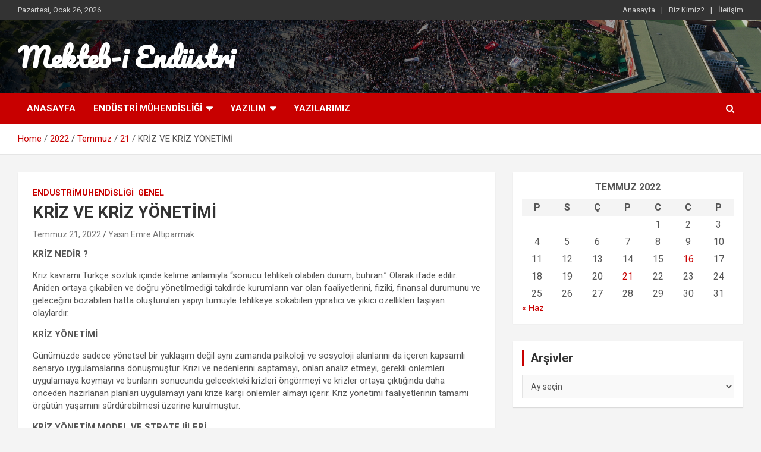

--- FILE ---
content_type: text/html; charset=UTF-8
request_url: https://mektebiendustri.com/index.php/2022/07/21/kriz-ve-kriz-yonetimi/
body_size: 12742
content:
<link rel="stylesheet" type="text/css" href="//fonts.googleapis.com/css?family=Pacifico" />
<!doctype html>
<html lang="tr">
<head>
	<meta charset="UTF-8">
	<meta name="viewport" content="width=device-width, initial-scale=1, shrink-to-fit=no">
	<link rel="profile" href="https://gmpg.org/xfn/11">

	<title>KRİZ VE KRİZ YÖNETİMİ &#8211; Mekteb-i Endüstri</title>
			<style>
			.spoontalk-social
			{
			color: white !important;
			text-align: center !important;
			margin-bottom:10px;
			border-radius:10%;

		    background:default_style;
	
			line-height: 51px !important;
			width: 48px !important;
			height: 48px !important;
			font-size: 2em !important;
						
	
			}
			
		
.alignment { text-align:left; }
		 
.fb-spoontalk-social { background: #3b5998; }

.tw-spoontalk-social { background: #00aced; }

.linkedin-spoontalk-social { background: #007bb6; }

.g-plus-spoontalk-social{ background:#f74425 ; }

.rss-spoontalk-social { background: #C58542; }

.youtube-spoontalk-social { background: #bb0000; }

.pinterest-spoontalk-social {background: #cb2027; }

.flickr-spoontalk-social { background: #ff0084; }

.instagram-spoontalk-social { background: #517fa4; }

.dribble-spoontalk-social { background: #00bf8f; }
</style>
<link rel='dns-prefetch' href='//fonts.googleapis.com' />
<link rel='dns-prefetch' href='//s.w.org' />
<link rel="alternate" type="application/rss+xml" title="Mekteb-i Endüstri &raquo; beslemesi" href="https://mektebiendustri.com/index.php/feed/" />
<link rel="alternate" type="application/rss+xml" title="Mekteb-i Endüstri &raquo; yorum beslemesi" href="https://mektebiendustri.com/index.php/comments/feed/" />
		<script type="text/javascript">
			window._wpemojiSettings = {"baseUrl":"https:\/\/s.w.org\/images\/core\/emoji\/12.0.0-1\/72x72\/","ext":".png","svgUrl":"https:\/\/s.w.org\/images\/core\/emoji\/12.0.0-1\/svg\/","svgExt":".svg","source":{"concatemoji":"https:\/\/mektebiendustri.com\/wp-includes\/js\/wp-emoji-release.min.js?ver=5.4.18"}};
			/*! This file is auto-generated */
			!function(e,a,t){var n,r,o,i=a.createElement("canvas"),p=i.getContext&&i.getContext("2d");function s(e,t){var a=String.fromCharCode;p.clearRect(0,0,i.width,i.height),p.fillText(a.apply(this,e),0,0);e=i.toDataURL();return p.clearRect(0,0,i.width,i.height),p.fillText(a.apply(this,t),0,0),e===i.toDataURL()}function c(e){var t=a.createElement("script");t.src=e,t.defer=t.type="text/javascript",a.getElementsByTagName("head")[0].appendChild(t)}for(o=Array("flag","emoji"),t.supports={everything:!0,everythingExceptFlag:!0},r=0;r<o.length;r++)t.supports[o[r]]=function(e){if(!p||!p.fillText)return!1;switch(p.textBaseline="top",p.font="600 32px Arial",e){case"flag":return s([127987,65039,8205,9895,65039],[127987,65039,8203,9895,65039])?!1:!s([55356,56826,55356,56819],[55356,56826,8203,55356,56819])&&!s([55356,57332,56128,56423,56128,56418,56128,56421,56128,56430,56128,56423,56128,56447],[55356,57332,8203,56128,56423,8203,56128,56418,8203,56128,56421,8203,56128,56430,8203,56128,56423,8203,56128,56447]);case"emoji":return!s([55357,56424,55356,57342,8205,55358,56605,8205,55357,56424,55356,57340],[55357,56424,55356,57342,8203,55358,56605,8203,55357,56424,55356,57340])}return!1}(o[r]),t.supports.everything=t.supports.everything&&t.supports[o[r]],"flag"!==o[r]&&(t.supports.everythingExceptFlag=t.supports.everythingExceptFlag&&t.supports[o[r]]);t.supports.everythingExceptFlag=t.supports.everythingExceptFlag&&!t.supports.flag,t.DOMReady=!1,t.readyCallback=function(){t.DOMReady=!0},t.supports.everything||(n=function(){t.readyCallback()},a.addEventListener?(a.addEventListener("DOMContentLoaded",n,!1),e.addEventListener("load",n,!1)):(e.attachEvent("onload",n),a.attachEvent("onreadystatechange",function(){"complete"===a.readyState&&t.readyCallback()})),(n=t.source||{}).concatemoji?c(n.concatemoji):n.wpemoji&&n.twemoji&&(c(n.twemoji),c(n.wpemoji)))}(window,document,window._wpemojiSettings);
		</script>
		<style type="text/css">
img.wp-smiley,
img.emoji {
	display: inline !important;
	border: none !important;
	box-shadow: none !important;
	height: 1em !important;
	width: 1em !important;
	margin: 0 .07em !important;
	vertical-align: -0.1em !important;
	background: none !important;
	padding: 0 !important;
}
</style>
	<link rel='stylesheet' id='wp-block-library-css'  href='https://mektebiendustri.com/wp-includes/css/dist/block-library/style.min.css?ver=5.4.18' type='text/css' media='all' />
<link rel='stylesheet' id='css_for_fa_icon-css'  href='https://mektebiendustri.com/wp-content/plugins/spoontalk-social-media-icons-widget/inc/css/font-awesome-4.0.3/css/font-awesome.min.css?ver=5.4.18' type='text/css' media='all' />
<link rel='stylesheet' id='css_for_hover_effect-css'  href='https://mektebiendustri.com/wp-content/plugins/spoontalk-social-media-icons-widget/inc/css/hover.css?ver=5.4.18' type='text/css' media='all' />
<link rel='stylesheet' id='bootstrap-style-css'  href='https://mektebiendustri.com/wp-content/themes/newscard/assets/library/bootstrap/css/bootstrap.min.css?ver=4.0.0' type='text/css' media='all' />
<link rel='stylesheet' id='font-awesome-style-css'  href='https://mektebiendustri.com/wp-content/themes/newscard/assets/library/font-awesome/css/font-awesome.css?ver=5.4.18' type='text/css' media='all' />
<link rel='stylesheet' id='newscard-google-fonts-css'  href='//fonts.googleapis.com/css?family=Roboto%3A100%2C300%2C300i%2C400%2C400i%2C500%2C500i%2C700%2C700i&#038;ver=5.4.18' type='text/css' media='all' />
<link rel='stylesheet' id='newscard-style-css'  href='https://mektebiendustri.com/wp-content/themes/newscard/style.css?ver=5.4.18' type='text/css' media='all' />
<link rel='stylesheet' id='tmm-css'  href='https://mektebiendustri.com/wp-content/plugins/team-members/inc/css/tmm_style.css?ver=5.4.18' type='text/css' media='all' />
<script type='text/javascript' src='https://mektebiendustri.com/wp-includes/js/jquery/jquery.js?ver=1.12.4-wp'></script>
<script type='text/javascript' src='https://mektebiendustri.com/wp-includes/js/jquery/jquery-migrate.min.js?ver=1.4.1'></script>
<!--[if lt IE 9]>
<script type='text/javascript' src='https://mektebiendustri.com/wp-content/themes/newscard/assets/js/html5.js?ver=3.7.3'></script>
<![endif]-->
<link rel='https://api.w.org/' href='https://mektebiendustri.com/index.php/wp-json/' />
<link rel="EditURI" type="application/rsd+xml" title="RSD" href="https://mektebiendustri.com/xmlrpc.php?rsd" />
<link rel="wlwmanifest" type="application/wlwmanifest+xml" href="https://mektebiendustri.com/wp-includes/wlwmanifest.xml" /> 
<link rel='prev' title='MS SQL Server 2 &#8211;  Komutlar' href='https://mektebiendustri.com/index.php/2022/07/16/ms-sql-server-2-komutlar/' />
<meta name="generator" content="WordPress 5.4.18" />
<link rel="canonical" href="https://mektebiendustri.com/index.php/2022/07/21/kriz-ve-kriz-yonetimi/" />
<link rel='shortlink' href='https://mektebiendustri.com/?p=8741' />
<link rel="alternate" type="application/json+oembed" href="https://mektebiendustri.com/index.php/wp-json/oembed/1.0/embed?url=https%3A%2F%2Fmektebiendustri.com%2Findex.php%2F2022%2F07%2F21%2Fkriz-ve-kriz-yonetimi%2F" />
<link rel="alternate" type="text/xml+oembed" href="https://mektebiendustri.com/index.php/wp-json/oembed/1.0/embed?url=https%3A%2F%2Fmektebiendustri.com%2Findex.php%2F2022%2F07%2F21%2Fkriz-ve-kriz-yonetimi%2F&#038;format=xml" />
		<style type="text/css" id="wp-custom-css">
			.site-title{
	 font-family: 'Pacifico',sans serif;
    font-size: 2.25em;
    line-height: inherit;
    text-align: center;
    text-shadow: 
}		</style>
		</head>

<body class="post-template-default single single-post postid-8741 single-format-standard theme-body cooltimeline-body group-blog">

<div id="page" class="site">
	<a class="skip-link screen-reader-text" href="#content">Skip to content</a>
	
	<header id="masthead" class="site-header">
					<div class="info-bar infobar-links-on">
				<div class="container">
					<div class="row gutter-10">
						<div class="col col-sm contact-section">
							<div class="date">
								<ul><li>Pazartesi, Ocak 26, 2026</li></ul>
							</div>
						</div><!-- .contact-section -->

													<div class="col-md-auto infobar-links order-md-2">
								<button class="infobar-links-menu-toggle">Responsive Menu</button>
								<ul class="clearfix"><li id="menu-item-31" class="menu-item menu-item-type-custom menu-item-object-custom menu-item-home menu-item-31"><a href="https://mektebiendustri.com">Anasayfa</a></li>
<li id="menu-item-68" class="menu-item menu-item-type-post_type menu-item-object-page menu-item-68"><a href="https://mektebiendustri.com/index.php/biz-kimiz-2/">Biz Kimiz?</a></li>
<li id="menu-item-67" class="menu-item menu-item-type-post_type menu-item-object-page menu-item-67"><a href="https://mektebiendustri.com/index.php/iletisim-2/">İletişim</a></li>
</ul>							</div><!-- .infobar-links -->
											</div><!-- .row -->
          		</div><!-- .container -->
        	</div><!-- .infobar -->
        		<nav class="navbar navbar-expand-lg d-block">
			<div class="navbar-head navbar-bg-set header-overlay-dark"  style="background-image:url('https://mektebiendustri.com/wp-content/uploads/2020/05/1.jpg');">
				<div class="container">
					<div class="row align-items-center">
						<div class="col-lg-4">
							<div class="site-branding navbar-brand">
																	<h2 class="site-title"><a href="https://mektebiendustri.com/" rel="home">Mekteb-i Endüstri</a></h2>
															</div><!-- .site-branding .navbar-brand -->
						</div>
											</div><!-- .row -->
				</div><!-- .container -->
			</div><!-- .navbar-head -->
			<div class="navigation-bar">
				<div class="navigation-bar-top">
					<div class="container">
						<button class="navbar-toggler menu-toggle" type="button" data-toggle="collapse" data-target="#navbarCollapse" aria-controls="navbarCollapse" aria-expanded="false" aria-label="Toggle navigation"></button>
						<span class="search-toggle"></span>
					</div><!-- .container -->
					<div class="search-bar">
						<div class="container">
							<div class="search-block off">
								<link rel="stylesheet" type="text/css" href="//fonts.googleapis.com/css?family=Pacifico" />
<form action="https://mektebiendustri.com/" method="get" class="search-form">
	<label class="assistive-text"> Search </label>
	<div class="input-group">
		<input type="search" value="" placeholder="Ara.." class="form-control s" name="s">
		<div class="input-group-prepend">
			<button class="btn btn-theme">Ara..</button>
		</div>
	</div>
</form><!-- .search-form -->
							</div><!-- .search-box -->
						</div><!-- .container -->
					</div><!-- .search-bar -->
				</div><!-- .navigation-bar-top -->
				<div class="navbar-main">
					<div class="container">
						<div class="collapse navbar-collapse" id="navbarCollapse">
							<div id="site-navigation" class="main-navigation nav-uppercase" role="navigation">
								<ul class="nav-menu navbar-nav d-lg-block"><li id="menu-item-6696" class="menu-item menu-item-type-custom menu-item-object-custom menu-item-home menu-item-6696"><a href="https://mektebiendustri.com">Anasayfa</a></li>
<li id="menu-item-6703" class="menu-item menu-item-type-taxonomy menu-item-object-category current-post-ancestor current-menu-parent current-post-parent menu-item-has-children menu-item-6703"><a href="https://mektebiendustri.com/index.php/category/endustrimuhendisligi/">Endüstri Mühendisliği</a>
<ul class="sub-menu">
	<li id="menu-item-6704" class="menu-item menu-item-type-taxonomy menu-item-object-category menu-item-6704"><a href="https://mektebiendustri.com/index.php/category/endustrimuhendisligi/endustri4-0/">Endüstri 4.0</a></li>
	<li id="menu-item-6705" class="menu-item menu-item-type-taxonomy menu-item-object-category menu-item-6705"><a href="https://mektebiendustri.com/index.php/category/endustrimuhendisligi/tedarikzinciri/">Tedarik Zinciri</a></li>
</ul>
</li>
<li id="menu-item-6698" class="menu-item menu-item-type-taxonomy menu-item-object-category menu-item-has-children menu-item-6698"><a href="https://mektebiendustri.com/index.php/category/yazilim/">Yazılım</a>
<ul class="sub-menu">
	<li id="menu-item-6699" class="menu-item menu-item-type-post_type menu-item-object-page menu-item-6699"><a href="https://mektebiendustri.com/index.php/python/">Python</a></li>
</ul>
</li>
<li id="menu-item-8366" class="menu-item menu-item-type-post_type menu-item-object-page menu-item-8366"><a href="https://mektebiendustri.com/index.php/icindekiler/">Yazılarımız</a></li>
</ul>							</div><!-- #site-navigation .main-navigation -->
						</div><!-- .navbar-collapse -->
						<div class="nav-search">
							<span class="search-toggle"></span>
						</div><!-- .nav-search -->
					</div><!-- .container -->
				</div><!-- .navbar-main -->
			</div><!-- .navigation-bar -->
		</nav><!-- .navbar -->

		
		
					<div id="breadcrumb">
				<div class="container">
					<div role="navigation" aria-label="Breadcrumbs" class="breadcrumb-trail breadcrumbs" itemprop="breadcrumb"><ul class="trail-items" itemscope itemtype="http://schema.org/BreadcrumbList"><meta name="numberOfItems" content="5" /><meta name="itemListOrder" content="Ascending" /><li itemprop="itemListElement" itemscope itemtype="http://schema.org/ListItem" class="trail-item trail-begin"><a href="https://mektebiendustri.com/" rel="home" itemprop="item"><span itemprop="name">Home</span></a><meta itemprop="position" content="1" /></li><li itemprop="itemListElement" itemscope itemtype="http://schema.org/ListItem" class="trail-item"><a href="https://mektebiendustri.com/index.php/2022/" itemprop="item"><span itemprop="name">2022</span></a><meta itemprop="position" content="2" /></li><li itemprop="itemListElement" itemscope itemtype="http://schema.org/ListItem" class="trail-item"><a href="https://mektebiendustri.com/index.php/2022/07/" itemprop="item"><span itemprop="name">Temmuz</span></a><meta itemprop="position" content="3" /></li><li itemprop="itemListElement" itemscope itemtype="http://schema.org/ListItem" class="trail-item"><a href="https://mektebiendustri.com/index.php/2022/07/21/" itemprop="item"><span itemprop="name">21</span></a><meta itemprop="position" content="4" /></li><li itemprop="itemListElement" itemscope itemtype="http://schema.org/ListItem" class="trail-item trail-end"><span itemprop="name">KRİZ VE KRİZ YÖNETİMİ</span><meta itemprop="position" content="5" /></li></ul></div>				</div>
			</div><!-- .breadcrumb -->
			</header><!-- #masthead -->
	<div id="content" class="site-content ">
		<div class="container">
							<div class="row justify-content-center site-content-row">
			<div id="primary" class="col-lg-8 content-area">		<main id="main" class="site-main">

				<div class="post-8741 post type-post status-publish format-standard has-post-thumbnail hentry category-endustrimuhendisligi category-genel tag-kriz tag-kriz-yonetimi">

		
				<div class="entry-meta category-meta">
					<div class="cat-links"><a href="https://mektebiendustri.com/index.php/category/endustrimuhendisligi/" rel="category tag">endustrimuhendisligi</a> <a href="https://mektebiendustri.com/index.php/category/genel/" rel="category tag">Genel</a></div>
				</div><!-- .entry-meta -->

			
					<header class="entry-header">
				<h1 class="entry-title">KRİZ VE KRİZ YÖNETİMİ</h1>
									<div class="entry-meta">
						<div class="date"><a href="https://mektebiendustri.com/index.php/2022/07/21/kriz-ve-kriz-yonetimi/" title="KRİZ VE KRİZ YÖNETİMİ">Temmuz 21, 2022</a> </div> <div class="by-author vcard author"><a href="https://mektebiendustri.com/index.php/author/emrealtiparmak/">Yasin Emre Altıparmak</a> </div>											</div><!-- .entry-meta -->
								</header>
				<div class="entry-content">
			
<p><strong>KRİZ NEDİR ?</strong></p>



<p>Kriz kavramı Türkçe sözlük içinde kelime anlamıyla “sonucu tehlikeli olabilen durum, buhran.” Olarak ifade edilir. Aniden ortaya çıkabilen ve doğru yönetilmediği takdirde kurumların var olan faaliyetlerini, fiziki, finansal durumunu ve geleceğini bozabilen hatta oluşturulan yapıyı tümüyle tehlikeye sokabilen yıpratıcı ve yıkıcı özellikleri taşıyan olaylardır.</p>



<p><strong>KRİZ YÖNETİMİ</strong></p>



<p>Günümüzde sadece yönetsel bir yaklaşım değil aynı zamanda psikoloji ve sosyoloji alanlarını da içeren kapsamlı senaryo uygulamalarına dönüşmüştür. Krizi ve nedenlerini saptamayı, onları analiz etmeyi, gerekli önlemleri uygulamaya koymayı ve bunların sonucunda gelecekteki krizleri öngörmeyi ve krizler ortaya çıktığında daha önceden hazırlanan planları uygulamayı yani krize karşı önlemler almayı içerir. Kriz yönetimi faaliyetlerinin tamamı örgütün yaşamını sürdürebilmesi üzerine kurulmuştur.</p>



<p><strong>KRİZ YÖNETİM MODEL VE STRATEJİLERİ</strong></p>



<p>Günümüzde krizler ortaya çıkış şekil ve boyutlarınca incelendiğinde beş farklı stratejinin öne çıktığını görmekteyiz. Bunlar; Littlejohn’un Altı Adım Kriz Modeli, Fink’in Kapsamlı Kontrolü, Mittroff’un Portföy Planlama Yaklaşımı, Kriz/Strateji Yönetim Entegrasyonu, Burnett’in Kriz Sınıflandırma Matrisidir.</p>



<p><strong>Littlejohn’un Altı Adım Kriz Modeli</strong>: Modele göre kurumun ilk yapması gereken kriz yönetiminin organizasyon yapısını oluşturmaktadır. Bu adımı oluşturulan yapıyı yönetecek ekibin oluşturulması takip eder. Daha sonra simülasyon ve eğitim araçları kullanılarak ekibin eğitilmesi gerekmektedir. Dördüncü adım ise kriz durumu denetimi oluşturmaktır. Bundan sonraki aşama olası kriz senaryolarını değerlendirerek bir acil durum planı oluşturmaktır. Modelin son aşaması ise krizi yönetmektir.</p>



<p><strong>Fink’in Kapsamlı Kontrolü:</strong> Kriz yönetim sürecinde detaylı bir durum kontrolü sağlanarak sürece başlamak gerekmektedir. Bu şekilde sürecin incelenmesi kurumun fonksiyonel alanlardaki olası krizleri belirlenmesinde fayda sağlamaktadır. Geliştirilen detaylı bir durum kontrolü, ortaya çıkabilecek kriz olaylarını önceden belirlemesine ve senaryolar üretmesine yardımcı olacaktır. Olası senaryoların geliştirilmesinden sonra bir hareket planı hazırlanmalı, bunun yanında kriz yönetim ekibi tarafından taktiksel opsiyonlar üretebilmek için “mesela” veya “eğer” ile başlayan sorular cevaplandırılmalıdır. </p>



<p><strong>Mitroff’un Portföy Planlama Yaklaşımı:</strong> her kriz kendine özgüdür. Krizler türlerine ve benzerliklerine göre sınıflandırılabilir. Kurumlar krizi engellemek adına bu sınıflandırmalardaki en olumsuz senaryoları kullanarak alacağı önlemleri belirlemeli ve buna yönelik öncü tedbirler almalıdırlar. Bu sayede kurumlar her sınıf için üretilen bir senaryo ile benzer birçok olası krize hazırlıklı olabilir.</p>



<p><strong>Burnett’in Kriz Sınıflandırma Matrisi:</strong> Matris matematikte gerçek ve karmaşık sayıların dörtgen şeklinde tablolanmasıdır. Burnett, krizlerin kurumda oluşturduğu tehdit düzeyine, tercihine, zaman baskısına ve kontrol seviyesine bağlı olarak krizleri 16 hücrelik bir matriste sınıflandırmıştır. Bu şekilde bir sınıflandırma kriz yönetiminin matrisi oluştururken sorunun fark edilmesine ve matrisin meydana gelebilecek bütün krizlere uygun kaynakları tahsis etmesine olanak tanıyacak, kurumun karşılaşabileceği olası tüm kriz durumlarının listesini gösterecek ve karar verme mekanizmasının işini kolaylaştıracaktır.</p>



<p><strong>Kriz/Stratejik Yönetim Entegrasyonu: </strong>Bu modele göre stratejik yönetim, kurumların rakipleri ile mücadelesine ve atılgan yönlerine odaklanırken, kriz yönetimi kurumun savunmacı yeteneklerini geliştirmeye odaklanmaktadır. Stratejik yönetim kurumun büyümesi ve yükselmesiyle doğrudan ilgilidir. Kriz yönetimi ise bu büyümeyi koruma ve kurumun faaliyetlerinin durmasını engelleme amacı güder. Bu sebeple bu iki kavram yönetimin sorumluluğu ve denetimindedir. Bu yüzden kriz yönetimi, stratejik yönetim perspektifine dahil edilmelidir. </p>



<p><strong>KRİZ SÜRECİ</strong></p>



<p>Krizin başlangıç döneminden itibaren başlayan ve krizin sona ermesine kadar geçen süreçtir. Krizi yönetebilmek ve krizin olumsuz etkilerini ortadan kaldırabilmek için hazır ve her işletmede kullanılabilecek kesin bir çözüm bulunmamaktadır. Krizlerin genellikle dört aşamalı bir süreçten oluştuğu belirtilmektedir.</p>



<figure class="wp-block-image size-large"><img src="https://mektebiendustri.com/wp-content/uploads/2022/06/Ekran-görüntüsü-2022-06-18-175219.png" alt="" class="wp-image-8743" srcset="https://mektebiendustri.com/wp-content/uploads/2022/06/Ekran-görüntüsü-2022-06-18-175219.png 567w, https://mektebiendustri.com/wp-content/uploads/2022/06/Ekran-görüntüsü-2022-06-18-175219-300x143.png 300w" sizes="(max-width: 567px) 100vw, 567px" /></figure>



<p><strong>KRİZ ÖNCESİ</strong></p>



<p>Kriz belirtilerinin her zaman açık bir şekilde saptanamayacağı kesindir. Eğer bu dönemde krizin belirtileri doğru olarak tespit edilebilirse, gerekli önlemlerin alınmasının daha kolay ve maliyetsiz olacağı, işlerin kontrolden çıkmadan ve zaman baskısı olmadan toparlanabileceği ileri sürülmektedir. Bu durumun oluşturulabilmesi için sürekli iç ve dış çevreyi analiz eden, yorumlayan ve işletme içinde esnek bir örgütsel yapı oluşturup gerekli önlemleri alan bilinçli bir yönetim kadrosuna gereksinim duyulmaktadır.</p>



<p><strong>KRİZ BAŞLANGICI</strong></p>



<p>Bu aşamada kriz belirtilerinin tespit edilememesi ve gerekli önlemlerin alınamaması sonucunda kriz sürecinin başladığı aşama olarak kabul edilmektedir. Ayrıca bu aşama yöneticilerin krizle ilgili gelişme ve olayların kontrolünü belirli ölçüde kaybetmesi ve gelişmeleri kontrol etmekten çok bu gelişmelere karşı savunmada olduğu süreç olarak kabul edilmektedir ayrıca yönetici ve çalışanlar için bıraktığı fiziksel ve psikolojik etkiler açısından en uzun dönem olarak bilinmektedir. Bu aşamada yapılması gerekenler işletmenin hangi bölümlerinin krizden ne kadar etkilendiği, mal veya hizmet üretiminin sağlıklı olarak yürüyüp yürümediği, acil olarak hangi önlemlerin alınması gerektiği gibi hususların gözden geçirilmesidir </p>



<p><strong>KRONİK KRİZ AŞAMASI</strong></p>



<p>Bu aşamada durum analizlerinin yapılması, daha önce hazırlanan kriz planlarının uygulamaya konulması, kriz ekibinin göreve başlaması, bütün iletişim kanallarının kullanılarak etkin bir iletişim ve yönetimin uygulamaya geçirilerek harcamaların kontrol edilmesi ve yeniden yapılanma gibi önlemlerin alınması önerilmektedir.</p>



<p>Ancak krize hazırlığı olmayan veya alınan önlemlerin yanlış veya yetersiz olduğu durumlarda, bu aşamanın uzun süreceği ve sonuçta işletmeler için oldukça yıkıcı ve zararlı olabileceği ileri sürülmektedir.</p>



<p><strong>&nbsp;KRİZİN SONUÇLANDIRILMASI</strong></p>



<p>Bu aşamada işletmenin gidebileceği iki yön bulunmaktadır. İlk yol işletmenin kapanması ve el değiştirmesidir. Karşılaşılan krizin beklenenden daha uzun sürmesi ve olumsuz etkilerinin azalması beklenirken artması durumu ve beraberinde yeni krizlerin ortaya çıkması bu sonucu beraberinde getirebilir. İkinci ve olumlu yön ise; işletmenin almış olduğu karar ve önlemlerin olumlu sonuç vermesi sonucunda işlerin normale dönmesidir. Krizle bozulan sistemlerinin iyileşmesi ve işletmenin geleceğe güvenle bakabilmesidir.</p>



<p><strong>KAYNAKÇA</strong></p>



<p><a href="https://dergipark.org.tr/tr/pub/atauniiibd/issue/2685/35256">https://dergipark.org.tr/tr/pub/atauniiibhttps://dergipark.org.tr/tr/download/article-file/29990d/issue/2685/35256</a></p>



<p><a href="https://dergipark.org.tr/tr/pub/icd/issue/46133/580582">https://dergipark.org.tr/tr/pub/ichttps://dergipark.org.tr/tr/download/article-file/740196d/issue/46133/580582</a></p>



<p><a href="http://dspace.yildiz.edu.tr/xmlui/bitstream/handle/1/6165/0047364.pdf?sequence=1&amp;isAllowed=y">http://dspace.yildiz.edu.tr/xmlui/bitstream/handle/1/6165/0047364.pdf?sequence=1&amp;isAllowed=y</a></p>



<p><a href="https://9lib.net/article/y%C3%B6netimi-kavram%C4%B1-kri%CC%87z-y%C3%B6neti%CC%87mi%CC%87nde-sosyal-kar%C5%9Fila%C5%9Ftirmali-%C3%B6rnek-i%CC%87ncelemesi%CC%87.8ydv551y">https://9lib.net/article/y%C3%B6netimi-kavram%C4%B1-kri%CC%87z-y%C3%B6neti%CC%87mi%CC%87nde-sosyal-kar%C5%9Fila%C5%9Ftirmali-%C3%B6rnek-i%CC%87ncelemesi%CC%87.8ydv551y</a></p>



<p>(Bumett, 1998; Darling, 1994; Davies ve Wa1ters, 1998; Fink, 1986; Shrivastava, 1992; Turner, 1994; Tutar, 2000).</p>



<p>(Penrose, 2000:159).</p>



<p>(Drummond ve CheH, 1994; Kash ve Darling, 1998; Mitroff vd., 1996; Parsons, 1998).</p>



<p>(Davies ve Wa]ters, 1998; Fink, 1986)</p>



<p>(Littlejohn, R.F. 1983:13’den aktaran Jaques)</p>



<p>Dinçer, 1998; Kash ve Darling, 1988).</p>



<p>(Darling, 1994; Fink, 1986)</p>
<div class="saboxplugin-wrap" itemtype="http://schema.org/Person" itemscope itemprop="author"><div class="saboxplugin-gravatar"><a  href='https://mektebiendustri.com/index.php/author/emrealtiparmak/'><img src="https://mektebiendustri.com/wp-content/uploads/2022/06/thumbnail_Image.jpg" alt="" itemprop="image"></a></div><div class="saboxplugin-authorname"><a href="https://mektebiendustri.com/index.php/author/emrealtiparmak/" class="vcard author" rel="author" itemprop="url"><span class="fn" itemprop="name">Yasin Emre Altıparmak</span></a></div><div class="saboxplugin-desc"><div itemprop="description"><p>Süleyman Demirel Üniversitesi Endüstri Mühendisliği Öğrencisi</p>
</div></div><div class="clearfix"></div><div class="saboxplugin-socials "><a target="_blank" href="https://www.instagram.com/emrealtiprmk/" rel="nofollow" class="saboxplugin-icon-grey"><svg aria-hidden="true" class="sab-instagram" role="img" xmlns="http://www.w3.org/2000/svg" viewBox="0 0 448 512"><path fill="currentColor" d="M224.1 141c-63.6 0-114.9 51.3-114.9 114.9s51.3 114.9 114.9 114.9S339 319.5 339 255.9 287.7 141 224.1 141zm0 189.6c-41.1 0-74.7-33.5-74.7-74.7s33.5-74.7 74.7-74.7 74.7 33.5 74.7 74.7-33.6 74.7-74.7 74.7zm146.4-194.3c0 14.9-12 26.8-26.8 26.8-14.9 0-26.8-12-26.8-26.8s12-26.8 26.8-26.8 26.8 12 26.8 26.8zm76.1 27.2c-1.7-35.9-9.9-67.7-36.2-93.9-26.2-26.2-58-34.4-93.9-36.2-37-2.1-147.9-2.1-184.9 0-35.8 1.7-67.6 9.9-93.9 36.1s-34.4 58-36.2 93.9c-2.1 37-2.1 147.9 0 184.9 1.7 35.9 9.9 67.7 36.2 93.9s58 34.4 93.9 36.2c37 2.1 147.9 2.1 184.9 0 35.9-1.7 67.7-9.9 93.9-36.2 26.2-26.2 34.4-58 36.2-93.9 2.1-37 2.1-147.8 0-184.8zM398.8 388c-7.8 19.6-22.9 34.7-42.6 42.6-29.5 11.7-99.5 9-132.1 9s-102.7 2.6-132.1-9c-19.6-7.8-34.7-22.9-42.6-42.6-11.7-29.5-9-99.5-9-132.1s-2.6-102.7 9-132.1c7.8-19.6 22.9-34.7 42.6-42.6 29.5-11.7 99.5-9 132.1-9s102.7-2.6 132.1 9c19.6 7.8 34.7 22.9 42.6 42.6 11.7 29.5 9 99.5 9 132.1s2.7 102.7-9 132.1z"></path></svg></span></a><a target="_self" href="mailto:&#101;&#109;&#114;&#101;6pr&#109;k&#064;outlo&#111;k&#046;c&#111;&#109;" rel="nofollow" class="saboxplugin-icon-grey"><svg aria-hidden="true" class="sab-user_email" role="img" xmlns="http://www.w3.org/2000/svg" viewBox="0 0 512 512"><path fill="currentColor" d="M502.3 190.8c3.9-3.1 9.7-.2 9.7 4.7V400c0 26.5-21.5 48-48 48H48c-26.5 0-48-21.5-48-48V195.6c0-5 5.7-7.8 9.7-4.7 22.4 17.4 52.1 39.5 154.1 113.6 21.1 15.4 56.7 47.8 92.2 47.6 35.7.3 72-32.8 92.3-47.6 102-74.1 131.6-96.3 154-113.7zM256 320c23.2.4 56.6-29.2 73.4-41.4 132.7-96.3 142.8-104.7 173.4-128.7 5.8-4.5 9.2-11.5 9.2-18.9v-19c0-26.5-21.5-48-48-48H48C21.5 64 0 85.5 0 112v19c0 7.4 3.4 14.3 9.2 18.9 30.6 23.9 40.7 32.4 173.4 128.7 16.8 12.2 50.2 41.8 73.4 41.4z"></path></svg></span></a></div></div>		</div><!-- entry-content -->

		<footer class="entry-meta"><span class="tag-links"><span class="label">Tags:</span> <a href="https://mektebiendustri.com/index.php/tag/kriz/" rel="tag">Kriz</a>, <a href="https://mektebiendustri.com/index.php/tag/kriz-yonetimi/" rel="tag">Kriz Yönetimi</a></span><!-- .tag-links --></footer><!-- .entry-meta -->	</div><!-- .post-8741 -->

	<nav class="navigation post-navigation" role="navigation" aria-label="Yazılar">
		<h2 class="screen-reader-text">Yazı dolaşımı</h2>
		<div class="nav-links"><div class="nav-previous"><a href="https://mektebiendustri.com/index.php/2022/07/16/ms-sql-server-2-komutlar/" rel="prev">MS SQL Server 2 &#8211;  Komutlar</a></div></div>
	</nav>
		</main><!-- #main -->
	</div><!-- #primary -->


<aside id="secondary" class="col-lg-4 widget-area" role="complementary">
	<div class="sticky-sidebar">
		<section id="calendar-3" class="widget widget_calendar"><div id="calendar_wrap" class="calendar_wrap"><table id="wp-calendar" class="wp-calendar-table">
	<caption>Temmuz 2022</caption>
	<thead>
	<tr>
		<th scope="col" title="Pazartesi">P</th>
		<th scope="col" title="Salı">S</th>
		<th scope="col" title="Çarşamba">Ç</th>
		<th scope="col" title="Perşembe">P</th>
		<th scope="col" title="Cuma">C</th>
		<th scope="col" title="Cumartesi">C</th>
		<th scope="col" title="Pazar">P</th>
	</tr>
	</thead>
	<tbody>
	<tr>
		<td colspan="4" class="pad">&nbsp;</td><td>1</td><td>2</td><td>3</td>
	</tr>
	<tr>
		<td>4</td><td>5</td><td>6</td><td>7</td><td>8</td><td>9</td><td>10</td>
	</tr>
	<tr>
		<td>11</td><td>12</td><td>13</td><td>14</td><td>15</td><td><a href="https://mektebiendustri.com/index.php/2022/07/16/" aria-label="Yazılar 16 July 2022 tarihinde yayımlandı">16</a></td><td>17</td>
	</tr>
	<tr>
		<td>18</td><td>19</td><td>20</td><td><a href="https://mektebiendustri.com/index.php/2022/07/21/" aria-label="Yazılar 21 July 2022 tarihinde yayımlandı">21</a></td><td>22</td><td>23</td><td>24</td>
	</tr>
	<tr>
		<td>25</td><td>26</td><td>27</td><td>28</td><td>29</td><td>30</td><td>31</td>
	</tr>
	</tbody>
	</table><nav aria-label="Geçmiş ve gelecek aylar" class="wp-calendar-nav">
		<span class="wp-calendar-nav-prev"><a href="https://mektebiendustri.com/index.php/2022/06/">&laquo; Haz</a></span>
		<span class="pad">&nbsp;</span>
		<span class="wp-calendar-nav-next">&nbsp;</span>
	</nav></div></section><section id="archives-4" class="widget widget_archive"><h3 class="widget-title">Arşivler</h3>		<label class="screen-reader-text" for="archives-dropdown-4">Arşivler</label>
		<select id="archives-dropdown-4" name="archive-dropdown">
			
			<option value="">Ay seçin</option>
				<option value='https://mektebiendustri.com/index.php/2022/07/'> Temmuz 2022 &nbsp;(2)</option>
	<option value='https://mektebiendustri.com/index.php/2022/06/'> Haziran 2022 &nbsp;(1)</option>
	<option value='https://mektebiendustri.com/index.php/2022/04/'> Nisan 2022 &nbsp;(1)</option>
	<option value='https://mektebiendustri.com/index.php/2022/03/'> Mart 2022 &nbsp;(5)</option>
	<option value='https://mektebiendustri.com/index.php/2022/01/'> Ocak 2022 &nbsp;(2)</option>
	<option value='https://mektebiendustri.com/index.php/2021/12/'> Aralık 2021 &nbsp;(2)</option>
	<option value='https://mektebiendustri.com/index.php/2021/11/'> Kasım 2021 &nbsp;(1)</option>
	<option value='https://mektebiendustri.com/index.php/2021/09/'> Eylül 2021 &nbsp;(2)</option>
	<option value='https://mektebiendustri.com/index.php/2021/08/'> Ağustos 2021 &nbsp;(7)</option>
	<option value='https://mektebiendustri.com/index.php/2021/07/'> Temmuz 2021 &nbsp;(6)</option>
	<option value='https://mektebiendustri.com/index.php/2021/06/'> Haziran 2021 &nbsp;(6)</option>
	<option value='https://mektebiendustri.com/index.php/2021/05/'> Mayıs 2021 &nbsp;(9)</option>
	<option value='https://mektebiendustri.com/index.php/2021/04/'> Nisan 2021 &nbsp;(3)</option>
	<option value='https://mektebiendustri.com/index.php/2021/03/'> Mart 2021 &nbsp;(7)</option>
	<option value='https://mektebiendustri.com/index.php/2021/02/'> Şubat 2021 &nbsp;(7)</option>
	<option value='https://mektebiendustri.com/index.php/2021/01/'> Ocak 2021 &nbsp;(4)</option>
	<option value='https://mektebiendustri.com/index.php/2020/12/'> Aralık 2020 &nbsp;(7)</option>
	<option value='https://mektebiendustri.com/index.php/2020/11/'> Kasım 2020 &nbsp;(5)</option>
	<option value='https://mektebiendustri.com/index.php/2020/07/'> Temmuz 2020 &nbsp;(2)</option>
	<option value='https://mektebiendustri.com/index.php/2020/06/'> Haziran 2020 &nbsp;(1)</option>
	<option value='https://mektebiendustri.com/index.php/2020/05/'> Mayıs 2020 &nbsp;(8)</option>

		</select>

<script type="text/javascript">
/* <![CDATA[ */
(function() {
	var dropdown = document.getElementById( "archives-dropdown-4" );
	function onSelectChange() {
		if ( dropdown.options[ dropdown.selectedIndex ].value !== '' ) {
			document.location.href = this.options[ this.selectedIndex ].value;
		}
	}
	dropdown.onchange = onSelectChange;
})();
/* ]]> */
</script>

		</section>	</div><!-- .sticky-sidebar -->
</aside><!-- #secondary -->
					</div><!-- row -->
		</div><!-- .container -->
	</div><!-- #content .site-content-->
	<footer id="colophon" class="site-footer" role="contentinfo">
		
			<div class="container">
				<section class="featured-stories">
					<h2 class="stories-title">Son Yazılar</h2>
					<div class="row gutter-parent-14">
													<div class="col-sm-6 col-lg-3">
								<div class="post-boxed">
																			<div class="post-img-wrap">
											<div class="featured-post-img">
												<a href="https://mektebiendustri.com/index.php/2022/07/21/kriz-ve-kriz-yonetimi/" class="post-img" style="background-image: url('https://mektebiendustri.com/wp-content/uploads/2022/06/Kriz-Yönetimi_rev_-1.png');"></a>
											</div>
											<div class="entry-meta category-meta">
												<div class="cat-links"><a href="https://mektebiendustri.com/index.php/category/endustrimuhendisligi/" rel="category tag">endustrimuhendisligi</a> <a href="https://mektebiendustri.com/index.php/category/genel/" rel="category tag">Genel</a></div>
											</div><!-- .entry-meta -->
										</div><!-- .post-img-wrap -->
																		<div class="post-content">
																				<h3 class="entry-title"><a href="https://mektebiendustri.com/index.php/2022/07/21/kriz-ve-kriz-yonetimi/">KRİZ VE KRİZ YÖNETİMİ</a></h3>																					<div class="entry-meta">
												<div class="date"><a href="https://mektebiendustri.com/index.php/2022/07/21/kriz-ve-kriz-yonetimi/" title="KRİZ VE KRİZ YÖNETİMİ">Temmuz 21, 2022</a> </div> <div class="by-author vcard author"><a href="https://mektebiendustri.com/index.php/author/emrealtiparmak/">Yasin Emre Altıparmak</a> </div>											</div>
																			</div><!-- .post-content -->
								</div><!-- .post-boxed -->
							</div><!-- .col-sm-6 .col-lg-3 -->
													<div class="col-sm-6 col-lg-3">
								<div class="post-boxed">
																			<div class="post-img-wrap">
											<div class="featured-post-img">
												<a href="https://mektebiendustri.com/index.php/2022/07/16/ms-sql-server-2-komutlar/" class="post-img" style="background-image: url('https://mektebiendustri.com/wp-content/uploads/2022/06/veritabani-nedir-ve-nasil-kullanilir.png');"></a>
											</div>
											<div class="entry-meta category-meta">
												<div class="cat-links"><a href="https://mektebiendustri.com/index.php/category/endustrimuhendisligi/" rel="category tag">endustrimuhendisligi</a> <a href="https://mektebiendustri.com/index.php/category/genel/" rel="category tag">Genel</a> <a href="https://mektebiendustri.com/index.php/category/yazilim/" rel="category tag">yazılım</a></div>
											</div><!-- .entry-meta -->
										</div><!-- .post-img-wrap -->
																		<div class="post-content">
																				<h3 class="entry-title"><a href="https://mektebiendustri.com/index.php/2022/07/16/ms-sql-server-2-komutlar/">MS SQL Server 2 &#8211;  Komutlar</a></h3>																					<div class="entry-meta">
												<div class="date"><a href="https://mektebiendustri.com/index.php/2022/07/16/ms-sql-server-2-komutlar/" title="MS SQL Server 2 &#8211;  Komutlar">Temmuz 16, 2022</a> </div> <div class="by-author vcard author"><a href="https://mektebiendustri.com/index.php/author/mesutkahraman/">Mesut Kahraman</a> </div>											</div>
																			</div><!-- .post-content -->
								</div><!-- .post-boxed -->
							</div><!-- .col-sm-6 .col-lg-3 -->
													<div class="col-sm-6 col-lg-3">
								<div class="post-boxed">
																			<div class="post-img-wrap">
											<div class="featured-post-img">
												<a href="https://mektebiendustri.com/index.php/2022/06/17/yesil-tedarik-zinciri-yonetimi/" class="post-img" style="background-image: url('https://mektebiendustri.com/wp-content/uploads/2022/05/tedarik_zinciri_yonetimi-f.jpg');"></a>
											</div>
											<div class="entry-meta category-meta">
												<div class="cat-links"><a href="https://mektebiendustri.com/index.php/category/endustrimuhendisligi/" rel="category tag">endustrimuhendisligi</a> <a href="https://mektebiendustri.com/index.php/category/genel/" rel="category tag">Genel</a> <a href="https://mektebiendustri.com/index.php/category/endustrimuhendisligi/tedarikzinciri/" rel="category tag">tedarikzinciri</a></div>
											</div><!-- .entry-meta -->
										</div><!-- .post-img-wrap -->
																		<div class="post-content">
																				<h3 class="entry-title"><a href="https://mektebiendustri.com/index.php/2022/06/17/yesil-tedarik-zinciri-yonetimi/">YEŞİL TEDARİK ZİNCİRİ YÖNETİMİ</a></h3>																					<div class="entry-meta">
												<div class="date"><a href="https://mektebiendustri.com/index.php/2022/06/17/yesil-tedarik-zinciri-yonetimi/" title="YEŞİL TEDARİK ZİNCİRİ YÖNETİMİ">Haziran 17, 2022</a> </div> <div class="by-author vcard author"><a href="https://mektebiendustri.com/index.php/author/berfudemir/">H. Berfu Demir</a> </div>											</div>
																			</div><!-- .post-content -->
								</div><!-- .post-boxed -->
							</div><!-- .col-sm-6 .col-lg-3 -->
													<div class="col-sm-6 col-lg-3">
								<div class="post-boxed">
																			<div class="post-img-wrap">
											<div class="featured-post-img">
												<a href="https://mektebiendustri.com/index.php/2022/04/06/gezgin-satici-problemigoogle-or-tools-python/" class="post-img" style="background-image: url('https://mektebiendustri.com/wp-content/uploads/2022/04/Map-light.jpg');"></a>
											</div>
											<div class="entry-meta category-meta">
												<div class="cat-links"><a href="https://mektebiendustri.com/index.php/category/genel/" rel="category tag">Genel</a> <a href="https://mektebiendustri.com/index.php/category/python/" rel="category tag">python</a> <a href="https://mektebiendustri.com/index.php/category/yazilim/" rel="category tag">yazılım</a></div>
											</div><!-- .entry-meta -->
										</div><!-- .post-img-wrap -->
																		<div class="post-content">
																				<h3 class="entry-title"><a href="https://mektebiendustri.com/index.php/2022/04/06/gezgin-satici-problemigoogle-or-tools-python/">Gezgin Satıcı Problemi(Google OR Tools &#038; Python)</a></h3>																					<div class="entry-meta">
												<div class="date"><a href="https://mektebiendustri.com/index.php/2022/04/06/gezgin-satici-problemigoogle-or-tools-python/" title="Gezgin Satıcı Problemi(Google OR Tools &#038; Python)">Nisan 6, 2022</a> </div> <div class="by-author vcard author"><a href="https://mektebiendustri.com/index.php/author/emreozgoz/">Emre Özgöz</a> </div>											</div>
																			</div><!-- .post-content -->
								</div><!-- .post-boxed -->
							</div><!-- .col-sm-6 .col-lg-3 -->
											</div><!-- .row -->
				</section><!-- .featured-stories -->
			</div><!-- .container -->
		
					<div class="widget-area">
				<div class="container">
					<div class="row">
						<div class="col-sm-6 col-lg-3">
							<section id="nav_menu-3" class="widget widget_nav_menu"><h3 class="widget-title">Mekteb-i Endüstri</h3><div class="menu-headermenu-container"><ul id="menu-headermenu-1" class="menu"><li class="menu-item menu-item-type-custom menu-item-object-custom menu-item-home menu-item-31"><a href="https://mektebiendustri.com">Anasayfa</a></li>
<li class="menu-item menu-item-type-post_type menu-item-object-page menu-item-68"><a href="https://mektebiendustri.com/index.php/biz-kimiz-2/">Biz Kimiz?</a></li>
<li class="menu-item menu-item-type-post_type menu-item-object-page menu-item-67"><a href="https://mektebiendustri.com/index.php/iletisim-2/">İletişim</a></li>
</ul></div></section>						</div><!-- footer sidebar column 1 -->
						<div class="col-sm-6 col-lg-3">
							<section id="spoontalk-sociamedia-icons-widget-4" class="widget spoontalk-sociamedia-icons-widget">
	<h3 class="widget-title">Sosyal Hesaplar</h3><div class="alignment">
		<a   href="https://www.linkedin.com/in/mekteb-i-end%C3%BCstri-8115b71a9/" target="_self" style="margin-left:10px"><i   class="fa fa-linkedin linkedin-spoontalk-social spoontalk-social hvr-buzz "></i></a>
		
	<a href="https://twitter.com/mektebiend" target="<?echo $open_newtab; ?>" style="margin-left:10px"><i  class="fa fa-twitter tw-spoontalk-social spoontalk-social hvr-buzz "></i></a>
		<!-- rss social icon -->
	
		
	<!-- youtube social icon -->
			<a href="https://www.youtube.com/channel/UC4IA3H-4fUiGkbxGfuA_nGg?guided_help_flow=3" target="<?echo $open_newtab; ?>" style="margin-left:10px"><i class="fa fa-youtube youtube-spoontalk-social spoontalk-social hvr-buzz "></i></a>
     	 
	 	
		
			<a href="https://www.instagram.com/mektebiendustri"  target="<?echo $open_newtab; ?>" style="margin-left:10px"><i class="fa fa-instagram instagram-spoontalk-social spoontalk-social hvr-buzz "></i></a>
		
		
	
	
</div>
	</section>						</div><!-- footer sidebar column 2 -->
						<div class="col-sm-6 col-lg-3">
													</div><!-- footer sidebar column 3 -->
						<div class="col-sm-6 col-lg-3">
													</div><!-- footer sidebar column 4 -->
					</div><!-- .row -->
				</div><!-- .container -->
			</div><!-- .widget-area -->
				<div class="site-info">
			<div class="container">
				<div class="row">
										<div class="copyright col-lg order-lg-1 text-lg-left">
						<div class="theme-link">
							Copyright &copy; 2026 <a href="https://mektebiendustri.com/" title="Mekteb-i Endüstri" >Mekteb-i Endüstri</a>						</div>
						
					</div><!-- .copyright -->
				</div><!-- .row -->
			</div><!-- .container -->
		</div><!-- .site-info -->
	</footer><!-- #colophon -->
	<div class="back-to-top"><a title="Go to Top" href="#masthead"></a></div>
</div><!-- #page -->

<style type="text/css">.saboxplugin-wrap{-webkit-box-sizing:border-box;-moz-box-sizing:border-box;-ms-box-sizing:border-box;box-sizing:border-box;border:1px solid #eee;width:100%;clear:both;display:block;overflow:hidden;word-wrap:break-word;position:relative}.saboxplugin-wrap .saboxplugin-gravatar{float:left;padding:20px}.saboxplugin-wrap .saboxplugin-gravatar img{max-width:100px;height:auto;border-radius:0;}.saboxplugin-wrap .saboxplugin-authorname{font-size:18px;line-height:1;margin:20px 0 0 20px;display:block}.saboxplugin-wrap .saboxplugin-authorname a{text-decoration:none}.saboxplugin-wrap .saboxplugin-authorname a:focus{outline:0}.saboxplugin-wrap .saboxplugin-desc{display:block;margin:5px 20px}.saboxplugin-wrap .saboxplugin-desc a{text-decoration:underline}.saboxplugin-wrap .saboxplugin-desc p{margin:5px 0 12px}.saboxplugin-wrap .saboxplugin-web{margin:0 20px 15px;text-align:left}.saboxplugin-wrap .sab-web-position{text-align:right}.saboxplugin-wrap .saboxplugin-web a{color:#ccc;text-decoration:none}.saboxplugin-wrap .saboxplugin-socials{position:relative;display:block;background:#fcfcfc;padding:5px;border-top:1px solid #eee}.saboxplugin-wrap .saboxplugin-socials a svg{width:20px;height:20px}.saboxplugin-wrap .saboxplugin-socials a svg .st2{fill:#fff; transform-origin:center center;}.saboxplugin-wrap .saboxplugin-socials a svg .st1{fill:rgba(0,0,0,.3)}.saboxplugin-wrap .saboxplugin-socials a:hover{opacity:.8;-webkit-transition:opacity .4s;-moz-transition:opacity .4s;-o-transition:opacity .4s;transition:opacity .4s;box-shadow:none!important;-webkit-box-shadow:none!important}.saboxplugin-wrap .saboxplugin-socials .saboxplugin-icon-color{box-shadow:none;padding:0;border:0;-webkit-transition:opacity .4s;-moz-transition:opacity .4s;-o-transition:opacity .4s;transition:opacity .4s;display:inline-block;color:#fff;font-size:0;text-decoration:inherit;margin:5px;-webkit-border-radius:0;-moz-border-radius:0;-ms-border-radius:0;-o-border-radius:0;border-radius:0;overflow:hidden}.saboxplugin-wrap .saboxplugin-socials .saboxplugin-icon-grey{text-decoration:inherit;box-shadow:none;position:relative;display:-moz-inline-stack;display:inline-block;vertical-align:middle;zoom:1;margin:10px 5px;color:#444;fill:#444}.clearfix:after,.clearfix:before{content:' ';display:table;line-height:0;clear:both}.ie7 .clearfix{zoom:1}.saboxplugin-socials.sabox-colored .saboxplugin-icon-color .sab-twitch{border-color:#38245c}.saboxplugin-socials.sabox-colored .saboxplugin-icon-color .sab-addthis{border-color:#e91c00}.saboxplugin-socials.sabox-colored .saboxplugin-icon-color .sab-behance{border-color:#003eb0}.saboxplugin-socials.sabox-colored .saboxplugin-icon-color .sab-delicious{border-color:#06c}.saboxplugin-socials.sabox-colored .saboxplugin-icon-color .sab-deviantart{border-color:#036824}.saboxplugin-socials.sabox-colored .saboxplugin-icon-color .sab-digg{border-color:#00327c}.saboxplugin-socials.sabox-colored .saboxplugin-icon-color .sab-dribbble{border-color:#ba1655}.saboxplugin-socials.sabox-colored .saboxplugin-icon-color .sab-facebook{border-color:#1e2e4f}.saboxplugin-socials.sabox-colored .saboxplugin-icon-color .sab-flickr{border-color:#003576}.saboxplugin-socials.sabox-colored .saboxplugin-icon-color .sab-github{border-color:#264874}.saboxplugin-socials.sabox-colored .saboxplugin-icon-color .sab-google{border-color:#0b51c5}.saboxplugin-socials.sabox-colored .saboxplugin-icon-color .sab-googleplus{border-color:#96271a}.saboxplugin-socials.sabox-colored .saboxplugin-icon-color .sab-html5{border-color:#902e13}.saboxplugin-socials.sabox-colored .saboxplugin-icon-color .sab-instagram{border-color:#1630aa}.saboxplugin-socials.sabox-colored .saboxplugin-icon-color .sab-linkedin{border-color:#00344f}.saboxplugin-socials.sabox-colored .saboxplugin-icon-color .sab-pinterest{border-color:#5b040e}.saboxplugin-socials.sabox-colored .saboxplugin-icon-color .sab-reddit{border-color:#992900}.saboxplugin-socials.sabox-colored .saboxplugin-icon-color .sab-rss{border-color:#a43b0a}.saboxplugin-socials.sabox-colored .saboxplugin-icon-color .sab-sharethis{border-color:#5d8420}.saboxplugin-socials.sabox-colored .saboxplugin-icon-color .sab-skype{border-color:#00658a}.saboxplugin-socials.sabox-colored .saboxplugin-icon-color .sab-soundcloud{border-color:#995200}.saboxplugin-socials.sabox-colored .saboxplugin-icon-color .sab-spotify{border-color:#0f612c}.saboxplugin-socials.sabox-colored .saboxplugin-icon-color .sab-stackoverflow{border-color:#a95009}.saboxplugin-socials.sabox-colored .saboxplugin-icon-color .sab-steam{border-color:#006388}.saboxplugin-socials.sabox-colored .saboxplugin-icon-color .sab-user_email{border-color:#b84e05}.saboxplugin-socials.sabox-colored .saboxplugin-icon-color .sab-stumbleUpon{border-color:#9b280e}.saboxplugin-socials.sabox-colored .saboxplugin-icon-color .sab-tumblr{border-color:#10151b}.saboxplugin-socials.sabox-colored .saboxplugin-icon-color .sab-twitter{border-color:#0967a0}.saboxplugin-socials.sabox-colored .saboxplugin-icon-color .sab-vimeo{border-color:#0d7091}.saboxplugin-socials.sabox-colored .saboxplugin-icon-color .sab-windows{border-color:#003f71}.saboxplugin-socials.sabox-colored .saboxplugin-icon-color .sab-whatsapp{border-color:#003f71}.saboxplugin-socials.sabox-colored .saboxplugin-icon-color .sab-wordpress{border-color:#0f3647}.saboxplugin-socials.sabox-colored .saboxplugin-icon-color .sab-yahoo{border-color:#14002d}.saboxplugin-socials.sabox-colored .saboxplugin-icon-color .sab-youtube{border-color:#900}.saboxplugin-socials.sabox-colored .saboxplugin-icon-color .sab-xing{border-color:#000202}.saboxplugin-socials.sabox-colored .saboxplugin-icon-color .sab-mixcloud{border-color:#2475a0}.saboxplugin-socials.sabox-colored .saboxplugin-icon-color .sab-vk{border-color:#243549}.saboxplugin-socials.sabox-colored .saboxplugin-icon-color .sab-medium{border-color:#00452c}.saboxplugin-socials.sabox-colored .saboxplugin-icon-color .sab-quora{border-color:#420e00}.saboxplugin-socials.sabox-colored .saboxplugin-icon-color .sab-meetup{border-color:#9b181c}.saboxplugin-socials.sabox-colored .saboxplugin-icon-color .sab-goodreads{border-color:#000}.saboxplugin-socials.sabox-colored .saboxplugin-icon-color .sab-snapchat{border-color:#999700}.saboxplugin-socials.sabox-colored .saboxplugin-icon-color .sab-500px{border-color:#00557f}.saboxplugin-socials.sabox-colored .saboxplugin-icon-color .sab-mastodont{border-color:#185886}.sabox-plus-item{margin-bottom:20px}@media screen and (max-width:480px){.saboxplugin-wrap{text-align:center}.saboxplugin-wrap .saboxplugin-gravatar{float:none;padding:20px 0;text-align:center;margin:0 auto;display:block}.saboxplugin-wrap .saboxplugin-gravatar img{float:none;display:inline-block;display:-moz-inline-stack;vertical-align:middle;zoom:1}.saboxplugin-wrap .saboxplugin-desc{margin:0 10px 20px;text-align:center}.saboxplugin-wrap .saboxplugin-authorname{text-align:center;margin:10px 0 20px}}body .saboxplugin-authorname a,body .saboxplugin-authorname a:hover{box-shadow:none;-webkit-box-shadow:none}a.sab-profile-edit{font-size:16px!important;line-height:1!important}.sab-edit-settings a,a.sab-profile-edit{color:#0073aa!important;box-shadow:none!important;-webkit-box-shadow:none!important}.sab-edit-settings{margin-right:15px;position:absolute;right:0;z-index:2;bottom:10px;line-height:20px}.sab-edit-settings i{margin-left:5px}.saboxplugin-socials{line-height:1!important}.rtl .saboxplugin-wrap .saboxplugin-gravatar{float:right}.rtl .saboxplugin-wrap .saboxplugin-authorname{display:flex;align-items:center}.rtl .saboxplugin-wrap .saboxplugin-authorname .sab-profile-edit{margin-right:10px}.rtl .sab-edit-settings{right:auto;left:0}img.sab-custom-avatar{max-width:75px;}.saboxplugin-wrap {border-color:#c62d2d;}.saboxplugin-wrap .saboxplugin-socials {border-color:#c62d2d;}.saboxplugin-wrap, .saboxplugin-wrap .saboxplugin-socials{ border-width: 5px; }.saboxplugin-wrap .saboxplugin-gravatar img {-webkit-border-radius:50%;-moz-border-radius:50%;-ms-border-radius:50%;-o-border-radius:50%;border-radius:50%;}.saboxplugin-wrap .saboxplugin-gravatar img {-webkit-transition:all .5s ease;-moz-transition:all .5s ease;-o-transition:all .5s ease;transition:all .5s ease;}.saboxplugin-wrap .saboxplugin-gravatar img:hover {-webkit-transform:rotate(45deg);-moz-transform:rotate(45deg);-o-transform:rotate(45deg);-ms-transform:rotate(45deg);transform:rotate(45deg);}.saboxplugin-wrap .saboxplugin-authorname a,.saboxplugin-wrap .saboxplugin-authorname span {color:#000000;}.saboxplugin-wrap {margin-top:20px; margin-bottom:0px; padding: 6px 6px }.saboxplugin-wrap .saboxplugin-authorname {font-size:18px; line-height:25px;}.saboxplugin-wrap .saboxplugin-desc p, .saboxplugin-wrap .saboxplugin-desc {font-size:14px !important; line-height:21px !important;}.saboxplugin-wrap .saboxplugin-web {font-size:14px;}.saboxplugin-wrap .saboxplugin-socials a svg {width:18px;height:18px;}</style><script type='text/javascript' src='https://mektebiendustri.com/wp-content/themes/newscard/assets/library/bootstrap/js/popper.min.js?ver=1.12.9'></script>
<script type='text/javascript' src='https://mektebiendustri.com/wp-content/themes/newscard/assets/library/bootstrap/js/bootstrap.min.js?ver=4.0.0'></script>
<script type='text/javascript' src='https://mektebiendustri.com/wp-content/themes/newscard/assets/library/match-height/jquery.matchHeight-min.js?ver=0.7.2'></script>
<script type='text/javascript' src='https://mektebiendustri.com/wp-content/themes/newscard/assets/library/match-height/jquery.matchHeight-settings.js?ver=5.4.18'></script>
<script type='text/javascript' src='https://mektebiendustri.com/wp-content/themes/newscard/assets/js/skip-link-focus-fix.js?ver=20151215'></script>
<script type='text/javascript' src='https://mektebiendustri.com/wp-content/themes/newscard/assets/library/sticky/jquery.sticky.js?ver=1.0.4'></script>
<script type='text/javascript' src='https://mektebiendustri.com/wp-content/themes/newscard/assets/library/sticky/jquery.sticky-settings.js?ver=5.4.18'></script>
<script type='text/javascript' src='https://mektebiendustri.com/wp-content/themes/newscard/assets/js/scripts.js?ver=5.4.18'></script>
<script type='text/javascript' src='https://mektebiendustri.com/wp-includes/js/wp-embed.min.js?ver=5.4.18'></script>

</body>
</html>
